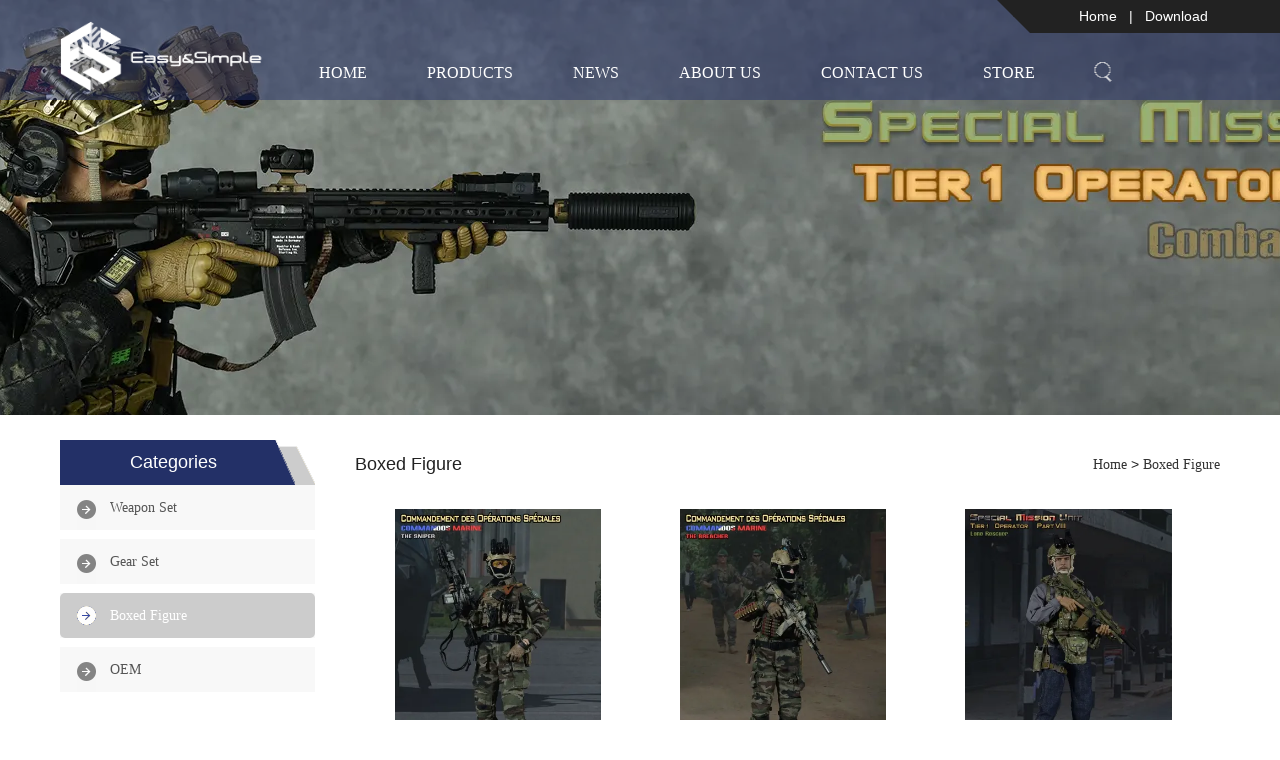

--- FILE ---
content_type: text/html; charset=utf-8
request_url: https://easy-simple.net/boxed-figure_0007/8.html
body_size: 4091
content:
<!DOCTYPE html PUBLIC "-//W3C//DTD XHTML 1.0 Transitional//EN" "http://www.w3.org/TR/xhtml1/DTD/xhtml1-transitional.dtd">
<html xmlns="http://www.w3.org/1999/xhtml">
<head>
<meta http-equiv="Content-Type" content="text/html; charset=utf-8" />
<meta http-equiv="X-UA-Compatible" content="IE=edge,chrome=1" />
<link rel="canonical" href="https://easy-simple.net/boxed-figure_0007/8.html" />
<link rel='shortcut icon' href='//ueeshop.ly200-cdn.com/u_file/UPAN/UPAN975/2509/photo/6bb59c95f8.png?x-oss-process=image/format,webp' />
<meta name="keywords" content="1/6 scale Action figure design, manufacturing, and sales" />
<meta name="description" content="1/6 scale Action figure design, manufacturing, and sales" />
<title>EasySimple</title>
<link href='/static/css/global.css?v=4.00871710323226' rel='stylesheet' type='text/css'  />
<link href='/static/css/themes.css?v=4.00871710323226' rel='stylesheet' type='text/css'  />
<link href='/static/css/user.css?v=4.00871710323226' rel='stylesheet' type='text/css'  />
<link href='/static/themes/t184/css/style.css?v=4.00871710323226' rel='stylesheet' type='text/css'  />
<script type='text/javascript' src='/static/js/jquery-1.7.2.min.js?v=4.00871710323226' ></script>
<script type='text/javascript' src='/static/js/lang/en.js?v=4.00871710323226' ></script>
<script type='text/javascript' src='/static/js/global.js?v=4.00871710323226' ></script>
<script type='text/javascript' src='/static/js/themes.js?v=4.00871710323226' ></script>
<script type='text/javascript' src='/static/js/user.js?v=4.00871710323226' ></script>
<script type='text/javascript' src='/static/themes/t184/js/main.js?v=4.00871710323226' ></script>
<link href='//ueeshop.ly200-cdn.com/static/font/OpenSans-Bold/font.css' rel='stylesheet' type='text/css' />
<script>$(function(){$('.c').show();})</script>
</head>
<body class="bg lang_en">
<script type="text/javascript">
$(window).resize(function(){$(window).webDisplay(0);});
$(window).webDisplay(0);
</script><div id="header" class="min ">
	<div class="wrap">
        <h1 class="logo fl pic_box"><a href="/"><img src="//ueeshop.ly200-cdn.com/u_file/UPAN/UPAN975/2305/photo/3671d32a96.webp" alt="Easy & Simple" /><em></em></a></h1>		<div class="htr fr">
        	<div id="absear">
                <form action="/search/" method="get">
                    <input type="text" name="Keyword" class="sea_t" placeholder="Search" />
                    <input type="submit" class="sea_b i_delay" value="GO" />
                </form>
            </div>
        	<div class="top">
                <div class="lan fr"><script>$(function(){if($('.h_nav li').length==0){$('.h_nav').hide();}});</script>
<ul class="h_nav fr">
	        <li class=""><a href="/download/" >Download</a></li>
        <li class="line">|</li>            <li class=""><a href="/" >Home</a></li>
            	                    </ul>
<script type="text/javascript">
$(document).ready(function(){
	var hli=$('ul.h_nav li');
	if(hli.length){
		if(hli.eq(0).hasClass('line')) hli.eq(0).remove();
	}else{
		hli.parent().remove();
	}
});
</script>
</div>
                <div class="clear"></div>
            </div>
            <div class="mid">
			                <div class="fr seabut"></div>
                <div id="nav">
					                        <div class="i fl">
                            <a href="/"  class="ia i_delay">Home</a>
                                                    </div>
                                            <div class="i fl">
                            <a href="/products/" target="_blank" class="ia i_delay">Products</a>
                                                        <div class="sub navigation">
                                <div class="list">
                                                                        <div><a class="i_delay" href="/weapon-set_0005" title="Weapon Set">Weapon Set</a></div>
                                                                        <div><a class="i_delay" href="/gear-set_0006" title="Gear Set">Gear Set</a></div>
                                                                        <div><a class="i_delay" href="/boxed-figure_0007" title="Boxed Figure">Boxed Figure</a></div>
                                                                        <div><a class="i_delay" href="/oem_0030" title="OEM">OEM</a></div>
                                                                    </div>
                            </div><!-- end of .sub -->
                                                    </div>
                                            <div class="i fl">
                            <a href="/info/"  class="ia i_delay">News</a>
                                                        <div class="sub navigation">
                                <div class="list">
                                                                        <div><a class="i_delay" href="/article/company-news_c0001" title="Company News">Company News</a></div>
                                                                        <div><a class="i_delay" href="/article/industry-news_c0002" title="Industry News">Industry News</a></div>
                                                                    </div>
                            </div><!-- end of .sub -->
                                                    </div>
                                            <div class="i fl">
                            <a href="/about-us-1.html"  class="ia i_delay">About Us</a>
                                                    </div>
                                            <div class="i fl">
                            <a href="/contact-us-9.html"  class="ia i_delay">Contact Us</a>
                                                    </div>
                                            <div class="i fl">
                            <a href="https://store.easy-simple.net/" target="_blank" class="ia i_delay">Store</a>
                                                    </div>
                                            <div class="clear"></div>
                </div>
				            </div>
        </div>
        <div class="clear"></div>
    </div>
</div>
<div id="page_ban" class="min">
	    <a href="https://easy-simple.net/26048r-p00237p1.html" style="background:url(//ueeshop.ly200-cdn.com/u_file/UPAN/UPAN975/2206/photo/2c365dd2c9.jpg?x-oss-process=image/format,webp) top center no-repeat"></a>
</div>
<div class="page min">
	<div class="wrap">
    	<div class="page_l fl">
        	<div class="leftmenu">
    <div class="g_s"><div class="t">Categories</div></div>
        <div class="row category_5">
        <div class="n1">
        	<a href="/weapon-set_0005"title="Weapon Set">Weapon Set</a>
        </div>
            </div>
        <div class="row category_6">
        <div class="n1">
        	<a href="/gear-set_0006"title="Gear Set">Gear Set</a>
        </div>
            </div>
        <div class="row category_7">
        <div class="n1">
        	<a href="/boxed-figure_0007"title="Boxed Figure">Boxed Figure</a>
        </div>
            </div>
        <div class="row category_30">
        <div class="n1">
        	<a href="/oem_0030"title="OEM">OEM</a>
        </div>
                <div class="sub c30">
        	            <div class="i cate_30">
            	<a href="/generals-armoury_0031" class="category_31" title="General's Armoury">General's Armoury</a>
            </div>
            	                        <div class="i cate_30">
            	<a href="/green-wolf-gear_0033" class="category_33" title="Green Wolf Gear">Green Wolf Gear</a>
            </div>
            	                        <div class="i cate_30">
            	<a href="/mse_0034" class="category_34" title="MSE">MSE</a>
            </div>
            	                        <div class="i cate_30">
            	<a href="/smg_0035" class="category_35" title="SMG">SMG</a>
            </div>
            	                        <div class="i cate_30">
            	<a href="/cbi_0036" class="category_36" title="CBI">CBI</a>
            </div>
            	                    </div>
            </div>
        <div class="blank6"></div>
</div><!-- end of .leftmenu -->
<script>
    $('.category_7,.category_,.category_7').addClass('on');
    $('.category_7').parents('.cate_7').addClass('on');
    $('.v_').show();
</script>
        </div>
        <div class="page_r fr">
        	<div class="g_s">
                <div id="position" class="position">
                	<div class="fl">Boxed Figure</div>
                	<div class="fr">
                        <a href="/">Home</a>
                         > <a class='po_cur' href='/list_0000'>Boxed Figure</a>                    </div>
                </div>
            </div>
        	<div id="products" class="c_contents">
            	<div class="blank20"></div>
				                                    <div class="item fl i_nor i_top">
                        <div class="pic"><a class="filter i_delay" href="/es26033s-p00134p1.html" title="Easy&amp;Simple 26033S Commandement des Opérations Spéciales Prt II Sniper" ><img src="//ueeshop.ly200-cdn.com/u_file/UPAN/UPAN975/2104/products/29/28a01fe7a2.jpg.500x500.jpg?x-oss-process=image/format,webp" title="Easy&amp;Simple 26033S Commandement des Opérations Spéciales Prt II Sniper" alt="Easy&amp;Simple 26033S Commandement des Opérations Spéciales Prt II Sniper" /><span></span></a></div>
                        <div class="demo">
                        	<div class="name">
                            	<a href="/es26033s-p00134p1.html" title="Easy&amp;Simple 26033S Commandement des Opérations Spéciales Prt II Sniper" >Easy&amp;Simple 26033S Commandement des Opérations Spéciales Prt II Sniper</a>
                                                            </div>
                            <div class="more">
                                <a href="/es26033s-p00134p1.html" ><img src="/static/themes/t184/images/more.png" /></a>
                            </div>
                        </div>
                    </div>
                                    <div class="item fl  i_top">
                        <div class="pic"><a class="filter i_delay" href="/es26033r-p00133p1.html" title="Easy&amp;Simple 26033R Commandement des Opérations Spéciales Prt II Breacher" ><img src="//ueeshop.ly200-cdn.com/u_file/UPAN/UPAN975/2104/products/29/72240db194.jpg.500x500.jpg?x-oss-process=image/format,webp" title="Easy&amp;Simple 26033R Commandement des Opérations Spéciales Prt II Breacher" alt="Easy&amp;Simple 26033R Commandement des Opérations Spéciales Prt II Breacher" /><span></span></a></div>
                        <div class="demo">
                        	<div class="name">
                            	<a href="/es26033r-p00133p1.html" title="Easy&amp;Simple 26033R Commandement des Opérations Spéciales Prt II Breacher" >Easy&amp;Simple 26033R Commandement des Opérations Spéciales Prt II Breacher</a>
                                                            </div>
                            <div class="more">
                                <a href="/es26033r-p00133p1.html" ><img src="/static/themes/t184/images/more.png" /></a>
                            </div>
                        </div>
                    </div>
                                    <div class="item fl  i_top">
                        <div class="pic"><a class="filter i_delay" href="/es26032-p00132p1.html" title="Easy&amp;Simple 26032 SMU Tier-1 Part VIII Lone Rescuer" ><img src="//ueeshop.ly200-cdn.com/u_file/UPAN/UPAN975/2104/products/29/8f3775a170.jpg.500x500.jpg?x-oss-process=image/format,webp" title="Easy&amp;Simple 26032 SMU Tier-1 Part VIII Lone Rescuer" alt="Easy&amp;Simple 26032 SMU Tier-1 Part VIII Lone Rescuer" /><span></span></a></div>
                        <div class="demo">
                        	<div class="name">
                            	<a href="/es26032-p00132p1.html" title="Easy&amp;Simple 26032 SMU Tier-1 Part VIII Lone Rescuer" >Easy&amp;Simple 26032 SMU Tier-1 Part VIII Lone Rescuer</a>
                                                            </div>
                            <div class="more">
                                <a href="/es26032-p00132p1.html" ><img src="/static/themes/t184/images/more.png" /></a>
                            </div>
                        </div>
                    </div>
                                    <div class="item fl  i_top">
                        <div class="pic"><a class="filter i_delay" href="/es26031b-p00131p1.html" title="Easy&amp;Simple 26031B NSW RECCE Element the Spotter" ><img src="//ueeshop.ly200-cdn.com/u_file/UPAN/UPAN975/2104/products/29/3eb3ca421c.jpg.500x500.jpg?x-oss-process=image/format,webp" title="Easy&amp;Simple 26031B NSW RECCE Element the Spotter" alt="Easy&amp;Simple 26031B NSW RECCE Element the Spotter" /><span></span></a></div>
                        <div class="demo">
                        	<div class="name">
                            	<a href="/es26031b-p00131p1.html" title="Easy&amp;Simple 26031B NSW RECCE Element the Spotter" >Easy&amp;Simple 26031B NSW RECCE Element the Spotter</a>
                                                            </div>
                            <div class="more">
                                <a href="/es26031b-p00131p1.html" ><img src="/static/themes/t184/images/more.png" /></a>
                            </div>
                        </div>
                    </div>
                                    <div class="item fl i_nor ">
                        <div class="pic"><a class="filter i_delay" href="/es26031a-p00130p1.html" title="Easy&amp;Simple 26031A NSW RECCE Element the Shooter" ><img src="//ueeshop.ly200-cdn.com/u_file/UPAN/UPAN975/2104/products/29/8cb1fdf305.jpg.500x500.jpg?x-oss-process=image/format,webp" title="Easy&amp;Simple 26031A NSW RECCE Element the Shooter" alt="Easy&amp;Simple 26031A NSW RECCE Element the Shooter" /><span></span></a></div>
                        <div class="demo">
                        	<div class="name">
                            	<a href="/es26031a-p00130p1.html" title="Easy&amp;Simple 26031A NSW RECCE Element the Shooter" >Easy&amp;Simple 26031A NSW RECCE Element the Shooter</a>
                                                            </div>
                            <div class="more">
                                <a href="/es26031a-p00130p1.html" ><img src="/static/themes/t184/images/more.png" /></a>
                            </div>
                        </div>
                    </div>
                                    <div class="item fl  ">
                        <div class="pic"><a class="filter i_delay" href="/es26029-p00129p1.html" title="Easy&amp;Simple 26029 PMC Personal Security Detail" ><img src="//ueeshop.ly200-cdn.com/u_file/UPAN/UPAN975/2104/products/29/b6283fe98c.jpg.500x500.jpg?x-oss-process=image/format,webp" title="Easy&amp;Simple 26029 PMC Personal Security Detail" alt="Easy&amp;Simple 26029 PMC Personal Security Detail" /><span></span></a></div>
                        <div class="demo">
                        	<div class="name">
                            	<a href="/es26029-p00129p1.html" title="Easy&amp;Simple 26029 PMC Personal Security Detail" >Easy&amp;Simple 26029 PMC Personal Security Detail</a>
                                                            </div>
                            <div class="more">
                                <a href="/es26029-p00129p1.html" ><img src="/static/themes/t184/images/more.png" /></a>
                            </div>
                        </div>
                    </div>
                                    <div class="item fl  ">
                        <div class="pic"><a class="filter i_delay" href="/es26028-p00128p1.html" title="Easy&amp;Simple 26028 LAPD S.W.A.T" ><img src="//ueeshop.ly200-cdn.com/u_file/UPAN/UPAN975/2105/products/26/dd31998193.jpg.500x500.jpg?x-oss-process=image/format,webp" title="Easy&amp;Simple 26028 LAPD S.W.A.T" alt="Easy&amp;Simple 26028 LAPD S.W.A.T" /><span></span></a></div>
                        <div class="demo">
                        	<div class="name">
                            	<a href="/es26028-p00128p1.html" title="Easy&amp;Simple 26028 LAPD S.W.A.T" >Easy&amp;Simple 26028 LAPD S.W.A.T</a>
                                                            </div>
                            <div class="more">
                                <a href="/es26028-p00128p1.html" ><img src="/static/themes/t184/images/more.png" /></a>
                            </div>
                        </div>
                    </div>
                                    <div class="item fl  ">
                        <div class="pic"><a class="filter i_delay" href="/es26027-p00127p1.html" title="Easy&amp;Simple 26027 MARSOC Raider Urban Warfare Operator" ><img src="//ueeshop.ly200-cdn.com/u_file/UPAN/UPAN975/2104/products/29/7295121d02.jpg.500x500.jpg?x-oss-process=image/format,webp" title="Easy&amp;Simple 26027 MARSOC Raider Urban Warfare Operator" alt="Easy&amp;Simple 26027 MARSOC Raider Urban Warfare Operator" /><span></span></a></div>
                        <div class="demo">
                        	<div class="name">
                            	<a href="/es26027-p00127p1.html" title="Easy&amp;Simple 26027 MARSOC Raider Urban Warfare Operator" >Easy&amp;Simple 26027 MARSOC Raider Urban Warfare Operator</a>
                                                            </div>
                            <div class="more">
                                <a href="/es26027-p00127p1.html" ><img src="/static/themes/t184/images/more.png" /></a>
                            </div>
                        </div>
                    </div>
                                    <div class="item fl i_nor ">
                        <div class="pic"><a class="filter i_delay" href="/es26026-p00126p1.html" title="Easy&amp;Simple 26026 SMU Tier-1 Part VII Ranger Regimental Reconnaissance Company" ><img src="//ueeshop.ly200-cdn.com/u_file/UPAN/UPAN975/2104/products/29/a4ff655d2d.jpg.500x500.jpg?x-oss-process=image/format,webp" title="Easy&amp;Simple 26026 SMU Tier-1 Part VII Ranger Regimental Reconnaissance Company" alt="Easy&amp;Simple 26026 SMU Tier-1 Part VII Ranger Regimental Reconnaissance Company" /><span></span></a></div>
                        <div class="demo">
                        	<div class="name">
                            	<a href="/es26026-p00126p1.html" title="Easy&amp;Simple 26026 SMU Tier-1 Part VII Ranger Regimental Reconnaissance Company" >Easy&amp;Simple 26026 SMU Tier-1 Part VII Ranger Regimental Reconnaissance Company</a>
                                                            </div>
                            <div class="more">
                                <a href="/es26026-p00126p1.html" ><img src="/static/themes/t184/images/more.png" /></a>
                            </div>
                        </div>
                    </div>
                                    <div class="item fl  ">
                        <div class="pic"><a class="filter i_delay" href="/es26025-p00125p1.html" title="Easy&amp;Simple 26025 Private Military Contractor Urban Sniper" ><img src="//ueeshop.ly200-cdn.com/u_file/UPAN/UPAN975/2104/products/29/f4cb2222cf.jpg.500x500.jpg?x-oss-process=image/format,webp" title="Easy&amp;Simple 26025 Private Military Contractor Urban Sniper" alt="Easy&amp;Simple 26025 Private Military Contractor Urban Sniper" /><span></span></a></div>
                        <div class="demo">
                        	<div class="name">
                            	<a href="/es26025-p00125p1.html" title="Easy&amp;Simple 26025 Private Military Contractor Urban Sniper" >Easy&amp;Simple 26025 Private Military Contractor Urban Sniper</a>
                                                            </div>
                            <div class="more">
                                <a href="/es26025-p00125p1.html" ><img src="/static/themes/t184/images/more.png" /></a>
                            </div>
                        </div>
                    </div>
                                    <div class="item fl  ">
                        <div class="pic"><a class="filter i_delay" href="/easyampsimple-26024-british-specialist-firearms-command-sco19-sniper-p00124p1.html" title="Easy&amp;Simple 26024 British Specialist Firearms Command SCO19 Sniper" ><img src="//ueeshop.ly200-cdn.com/u_file/UPAN/UPAN975/2104/products/29/f0167533e5.jpg.500x500.jpg?x-oss-process=image/format,webp" title="Easy&amp;Simple 26024 British Specialist Firearms Command SCO19 Sniper" alt="Easy&amp;Simple 26024 British Specialist Firearms Command SCO19 Sniper" /><span></span></a></div>
                        <div class="demo">
                        	<div class="name">
                            	<a href="/easyampsimple-26024-british-specialist-firearms-command-sco19-sniper-p00124p1.html" title="Easy&amp;Simple 26024 British Specialist Firearms Command SCO19 Sniper" >Easy&amp;Simple 26024 British Specialist Firearms Command SCO19 Sniper</a>
                                                            </div>
                            <div class="more">
                                <a href="/easyampsimple-26024-british-specialist-firearms-command-sco19-sniper-p00124p1.html" ><img src="/static/themes/t184/images/more.png" /></a>
                            </div>
                        </div>
                    </div>
                                    <div class="item fl  ">
                        <div class="pic"><a class="filter i_delay" href="/easyampsimple-26023s-commandement-des-oprations-spciales-exclusive-sniper-version-in-a-tacs-p00123p1.html" title="Easy&amp;Simple 26023S Commandement des Opérations Spéciales Exclusive Sniper Version in A-TACS" ><img src="//ueeshop.ly200-cdn.com/u_file/UPAN/UPAN975/2104/products/29/8aa6ee5525.jpg.500x500.jpg?x-oss-process=image/format,webp" title="Easy&amp;Simple 26023S Commandement des Opérations Spéciales Exclusive Sniper Version in A-TACS" alt="Easy&amp;Simple 26023S Commandement des Opérations Spéciales Exclusive Sniper Version in A-TACS" /><span></span></a></div>
                        <div class="demo">
                        	<div class="name">
                            	<a href="/easyampsimple-26023s-commandement-des-oprations-spciales-exclusive-sniper-version-in-a-tacs-p00123p1.html" title="Easy&amp;Simple 26023S Commandement des Opérations Spéciales Exclusive Sniper Version in A-TACS" >Easy&amp;Simple 26023S Commandement des Opérations Spéciales Exclusive Sniper Version in A-TACS</a>
                                                            </div>
                            <div class="more">
                                <a href="/easyampsimple-26023s-commandement-des-oprations-spciales-exclusive-sniper-version-in-a-tacs-p00123p1.html" ><img src="/static/themes/t184/images/more.png" /></a>
                            </div>
                        </div>
                    </div>
                                <div class="clear"></div>
            </div>
            <div class="blank15"></div>
                            <div id="turn_page"><span><a href='/boxed-figure_0007/7.html' class='page_button'><em class='icon_page_prev'></em>&nbsp;</a></span><span><a href='/boxed-figure_0007/1.html' class='page_item'>1</a></span><span><font class='page_item'>...</font></span><span><a href='/boxed-figure_0007/5.html' class='page_item'>5</a></span><span><a href='/boxed-figure_0007/6.html' class='page_item'>6</a></span><span><a href='/boxed-figure_0007/7.html' class='page_item'>7</a></span><span><font class='page_item_current'>8</font></span><span><a href='/boxed-figure_0007/9.html' class='page_item'>9</a></span><span><a href='/boxed-figure_0007/10.html' class='page_item'>10</a></span><span><a href='/boxed-figure_0007/11.html' class='page_item'>11</a></span><span><font class='page_item'>...</font></span><span><a href='/boxed-figure_0007/12.html' class='page_item'>12</a></span><span class='page_last'><a href='/boxed-figure_0007/9.html' class='page_button'>&nbsp;<em class='icon_page_next'></em></a></span></div>
                <div class="blank25"></div>
                    </div>
        <div class="clear"></div>
        <div class="blank25"></div>
    </div>
</div>
<div id="footer" class="min">
	<div class="wrap">
    	<div id="newsletter_box">
        	<div class="t">Newsletter</div>
            <div class="letter_tips">Subscribe free newsletter to get latest products and discount information.</div>
            <form id="newsletter" method="post">
            	<input type="text" name="Email" class="text" placeholder="E-mail" />
                <input type="submit" value="Send" class="sub" />
            </form>
            <div class="t">Follow us</div>
            <div class="share">
                				<a href="https://www.facebook.com/easysimpleofficial/" target="_blank"><img src="https://cache.addthiscdn.com/icons/v2/thumbs/32x32/facebook.png" border="0" alt="Facebook"/></a>
																				                                                <a href="https://instagram.com/easysimple_official/" target="_blank"><img src="https://static.cdninstagram.com/rsrc.php/v3/yI/r/VsNE-OHk_8a.png" border="0" alt="Instagram"/></a>
                            </div><!-- .share -->
        </div>
		        <div class="it fl">
            <div class="t">Products</div>
                        <a href="/weapon-set_0005" title="Weapon Set">Weapon Set</a>
                        <a href="/gear-set_0006" title="Gear Set">Gear Set</a>
                        <a href="/boxed-figure_0007" title="Boxed Figure">Boxed Figure</a>
                        <a href="/oem_0030" title="OEM">OEM</a>
                    </div>
                <div class="it fl">
            <div class="t">News</div>
                        <a href="/article/company-news_c0001" title="Company News">Company News</a>
                        <a href="/article/industry-news_c0002" title="Industry News">Industry News</a>
                    </div>
                <div id="contact_us">
        	<div class="t">Contact Us</div>
                        <div class="con_r i1">
            	<span>E-mail:</span>
                <font><a class="email_copy" href="mailto:info@easy-simple.net" title="info@easy-simple.net">info@easy-simple.net</a></font>
            </div>
                    </div>
        <div class="clear"></div>
		        <div class="copyright">
        	©2024 EASY & SIMPLE All Rights Reserved.&nbsp;&nbsp;&nbsp;&nbsp;<a href="//www.ueeshop.com" target="_blank" rel="nofollow">POWERED BY UEESHOP</a>        </div>
    </div>
</div>
<div align="center"><script type='text/javascript' src='//analytics.ly200.com/js/analytics.js?Number=Iic2Y1VOBw==' async></script></div><div id="chat_window">
    <div class="chat_box pc_limit ">
        <div class="box trans_05">
           <div class="box_area">
                        </div>
            <span class="chat_close"></span>
        </div>
        <div class="chat_box_menu">
                        <a href="javascript:;" id="go_top" class="top trans_05"></a>
        </div>
    </div>
</div>


</body>
</html>

--- FILE ---
content_type: text/css
request_url: https://easy-simple.net/static/themes/t184/css/style.css?v=4.00871710323226
body_size: 3649
content:
@charset "utf-8";
/***************************宽屏样式(start)***************************/
.w_1200 #header .logo{ max-width:340px;}
/* .w_1200 #nav{ width:700px;} */
.w_1200 .wrap{ width:1160px;}
.w_1200 .page .page_l{ width:255px;}
.w_1200 .page .page_r{ width:865px;}
.w_1200 .item .pic{ width:275px; height:275px;}
.w_1200 .item.case .pic{ width:275px; height:148px;}
.w_1200 .i_nor{ margin-left:0;}
.w_1200 .i_top{ margin-top:0;}
.w_1200 #d_products .dt .dtr{ width:510px;}
.w_1200 #lib_inquire_list > ul > li .info{ width:620px;}
.w_1200 #header .htr{ width:calc(100% - 340px);}
.w_1200 .item{ height:350px;}
.w_1200 .item .demo{ width:275px; left:5px;}
.w_1200 .item .more{ margin:49px 12px 0 0;}
.w_1200 .item .name{ width:175px;}
.w_1200 #newsletter_box{ margin-right:85px;}
.w_1200 #footer .it{ width:200px;}
.w_1200 #contact_us{ width:302px;}
.w_1200 #contact_us span{ margin:9px 10px 0 0; font-size:14px; color:#828282;}
.w_1200 #contact_us font{ margin:8px 0 0 0;}
.w_1200 .leftmenu .t{ text-indent:70px;}
.w_1200 .item.case{ height:222px;}
/***************************宽屏样式(end)***************************/
.delay{ -moz-transition: all 0.5s ease-in-out; -webkit-transition: all 0.5s ease-in-out; -o-transition: all 0.5s ease-in-out; -ms-transition: all 0.5s ease-in-out; transition: all 0.5s ease-in-out;}
.delay:hover{ transform: scale(1.08,1.08); -moz-transform: scale(1.08,1.08); -ms-transform: scale(1.08,1.08); -webkit-transform: scale(1.08,1.08); -o-transform: scale(1.08,1.08);}
.i_delay{ -moz-transition: all 0.2s ease-in-out; -webkit-transition: all 0.2s ease-in-out; -o-transition: all 0.2s ease-in-out; -ms-transition: all 0.2s ease-in-out; transition: all 0.2s ease-in-out;}
.r_delay{ -moz-transition: all 0.4s ease-in-out; -webkit-transition: all 0.4s ease-in-out; -o-transition: all 0.4s ease-in-out; -ms-transition: all 0.4s ease-in-out; transition: all 0.4s ease-in-out;}
.r_delay:hover{ transform:rotate(360deg); -moz-transform:rotate(360deg); -o-transform:rotate(360deg); -ms-transform:rotate(360deg); -webkit-transform:rotate(360deg);}
.filter{ background:#000;}
.filter:hover{ filter:alpha(opacity=70); -moz-opacity:0.7; -webkit-opacity: 0.7; opacity: 0.7;}

.h_nav{display:block; height:33px; line-height:33px;}
.h_nav li{float:right; padding:0 12px;}
.h_nav li.line{padding:0; color:#ffffff;}
.h_nav li.member{background:url(../images/ico.png) 0 4px no-repeat; padding-left:26px; color:#ffffff;}
.h_nav li.inquiry{background:url(../images/ico.png) 0 -22px no-repeat; padding-left:24px;}
.h_nav li.lang{background:url(../images/ico.png) right -48px no-repeat;}
.h_nav li.lang:hover{position:relative; z-index:1000;}
.h_nav li a{ color:#ffffff;}
.h_nav li i{background:url(../images/common.png); padding:0 10px;}
.h_nav li i.sitemap{background-position:-164px -23px;}
.h_nav li i.download{background-position:-188px -23px;}
li.lang>a{margin-right:15px;}
li.lang .language_silder{width:50px; position:absolute; left:3px; top:22px; display:none; background:#333; z-index:10; padding:0px 12px; border-radius:0px 0px 5px 5px;}
li.lang:hover .language_silder{ display:block;}
.language_silder .l_rows{ height:25px; overflow:hidden;}
.language_silder a{ display:block; color:#fff !important;}

#header{ position: absolute; width: 100%; z-index: 9999; height:100px; background: url(../images/hbg.png) top center no-repeat;}
#header .logo{ height:100px; max-width:290px;}
#header .logo img{ vertical-align:middle;}

#header .htr{ width:calc(100% - 290px);}
#header .logo span{ height:100%; display:inline-block; vertical-align:middle;}
#header .htr .top .search{ width:229px; height:27px; background:url(../images/sea.png) no-repeat;}
#header .htr .top .search .sea_t{ width:200px; height:27px; line-height:27px; vertical-align:top; background:none; border:none; text-indent:10px;}
#header .htr .top .search .sea_b{ width:25px; height:27px; vertical-align:top; background:none; border:none; cursor:pointer;}
/*#header .htr .top .lan{ padding-left:70px; background:#222222 url(../images/langbg.png) no-repeat left top;}*/
#header .htr .top .lan{ padding-left:37px; background:#222222; position: relative; }
#header .htr .top .lan:before{ content: ''; position: absolute; width: 0; height: 0; left: -33px; top: 0; border: 16.5px solid #222;  border-bottom-color: transparent; border-left-color: transparent; }

#footer{ background:#233067 url(../images/fobg.png) no-repeat center top; padding-top:120px; overflow:hidden;}
#footer .t{ font-size:20px; color:#fff; margin-bottom:18px;}
#newsletter_box{ width:345px; float:left; margin-right:35px;}
.letter_tips{ color:#7f7f7f; font-size:16px; line-height:130%; margin-bottom:8px;}
#newsletter{ overflow:hidden; margin-bottom:20px;}
#newsletter .text{ float:left; width:277px; height:37px; line-height:37px; text-indent:13px; font-size:14px; color:#d0d0d0; border:0px none; background:#3c3c3c;}
#newsletter .sub{ float:left; height:37px; line-height:37px; width:68px; background:#ccc; font-size:14px; color:#000000; border:0px none;}
#footer .share{ display: flex; overflow:hidden; margin-bottom:34px;}
#footer .share a{display: block; overflow:hidden; width:32px; height:32px; margin-right: 10px; border-radius:50%;}
#footer .it{ width:150px;}
#footer .it a{ display:block; font-size:14px; color:#7f7f7f; text-decoration:none; margin:0 0 15px 0;}
#contact_us{ float:right; width:225px; overflow:hidden;}
#contact_us .con_r{ overflow:hidden; margin-bottom:23px; padding-left:50px; min-height:40px;}
#contact_us .i0{ background:url(../images/icbg.png) no-repeat 0px 0px;}
#contact_us .i1{ background:url(../images/icbg.png) no-repeat 0px -58px;}
#contact_us .i1 a{ color:#7a7a7a;}
#contact_us .i2{ background:url(../images/icbg.png) no-repeat 0px -115px;}
#contact_us span,#contact_us font{ float:left;}
#contact_us span{ margin:0 10px 0 0; font-size:14px; color:#828282;}
#contact_us font{ margin:0; color:#7a7a7a; font-size:16px; width:198px;}
.copyright{ height:66px; line-height:6px; line-height:66px; font-size:14px; color:#7f7f7f;}
.copyright a{ font-size:14px; color:#7f7f7f;}

#header .htr .mid{width: max-content; position: absolute; bottom: 0; left: calc(50% + 60px); transform: translateX(-50%); display: flex; flex-direction: row-reverse; align-items: center;}
#nav{ width:max-content;}
#nav .i{ margin:0 10px; position:relative;}
#nav .i .ia{ line-height:55px; padding:0 20px; display:block; color:#fff; font-family:"Verdana"; font-size:16px; border-top:2px solid transparent; text-transform: uppercase;}
#nav .i:hover .ia{ background:#ccc; border-top:2px solid #233067; color:#fff; text-decoration:none;}
#nav .i .sub{ width:150%; position:absolute; left:0; top:56px; background:#2f2f2f; z-index:1999; padding:5px 5px 10px 5px; display:none;}
#nav .i .sub a{ display:block; color:#fff; line-height:30px; border-top:1px solid #4b4b4b; height:30px; overflow:hidden; text-indent:6px;}
#nav .i .sub .list div:first-child a{ border-top:none;}
#nav .i .sub a:hover{ background:#ccc; text-decoration:none;}
.seabut{ width:17px; height:20px; background:url(../images/seabut.png) no-repeat center center; float:unset; margin-left: 30px; position:relative; cursor:pointer;}
#absear{ position:absolute; width:195px; height:35px; background:#233067; right:0px; top:99px; z-index:101; display:none;}
#absear form{ overflow:hidden; margin:5px 0 0 10px;}
.sea_t{ background:#222222; border:0px none !important; float:left; height:25px; color:#fff; text-indent:15px; width:120px;}
.sea_b{ background:#222222; color:#fff; height:25px; float:left; border:0px none !important; padding-right:11px; width:24px;}

#position{ color:#222222; height:48px; line-height:48px;}
#position .fl{color:#222222; font-size:18px;}
#position a{ font-size:14px; font-family:"Verdana"; color:#333333;}
#case_big{ text-align:center;}
#case_big img{ vertical-align:middle;}
#case_big span{ height:100%; display:inline-block; vertical-align:middle;}
.prod_info_group li a{ background:#555; color:#fff;}
#lib_down_list li a{ background:#222222;}
#lib_inquire_list>ul>li .info{ width:500px;}
#open_title .item{ margin:0; padding:0; border:none;}
.wrap{ width:960px; margin:0 auto;}
.min{ min-width:960px;}
.max{ max-width:1440px;}
.bg{ background:#ffffff;}
.in_sign{ font-size:14px; font-family:"Verdana"; height:35px; line-height:35px; text-indent:30px; color:#cbcbcb; background:url(../images/global_sign.png) 6px 10px no-repeat;}
.in_sign span a{ font-family:"Verdana"; color:#cbcbcb; margin-right:20px; font-size:12px;}
#page_ban{ height:415px; background:#000;}
#page_ban a{ width:100%; height:415px; display:block;}

.item{ width:33%; height:305px; position:relative; margin-bottom:25px;}
.item.case{ height:252px;}
.item .demo{ position:absolute; bottom:0px; left:6px; background:url(../images/demo.png) no-repeat left top; width:225px; height:103px;}
.item .pic{ margin:0 auto; text-align:center; width:225px; height:225px;}
.item .pic img{ vertical-align:middle;}
.item .pic span{ height:100%; display:inline-block; vertical-align:middle;}
.item .name{ height:66px; line-height:22px; overflow:hidden; margin:36px 0 0 14px; float:left; width:160px;}
.item .name a{ color:#fff; font-size:16px;}
.item .name span{ display:block; font-size:14px; color:#fff;}
.item .more{ margin:45px 12px 0 0; float:right;}
.i_nor{ margin-left:0;}
.i_top{ margin-top:0;}

.leftmenu .t{ text-indent:39px; font-size:18px; font-family:Arial, Helvetica, sans-serif; height:45px; line-height:45px; color:#fff; background:url(../images/ct.png) no-repeat left top;}
.leftmenu .row{ background:#f8f8f8; margin-bottom:9px;}
.leftmenu .row .n1{ text-indent:50px; height:45px; line-height:45px; overflow:hidden; background:url(../images/rbg.png) no-repeat 17px 15px;}
.leftmenu .row .n1:hover,.leftmenu .row.on .n1{ border-radius:5px; background:#ccc url(../images/rbg.png) no-repeat 17px -42px;}
.leftmenu .row .n1 a{ font-size:14px; color:#555555; font-family:"Verdana"; text-decoration:none;}
.leftmenu .row .n1:hover a,.leftmenu .row.on .n1 a{ color:#ffffff;}
.leftmenu .row .sub{ display:none;}
.leftmenu .row.on .sub{ display:block;}
.leftmenu .row .sub .i{ text-indent:64px; height: 45px; line-height: 45px; overflow:hidden; background:url(../images/r2bg.png) no-repeat 55px center;}
.leftmenu .row .sub .i:hover{ text-decoration: none; background-color: #ccc; }
.leftmenu .row .sub .i:hover a{ color: #fff; }
.leftmenu .row .sub .i.on{ background:url(../images/r2bg.png) no-repeat 55px center; background-color: #ccc;}
.leftmenu .row .sub .i a{ font-family:"Verdana";}
.leftmenu .row .sub .v3{ display: none;text-indent:75px; background:none;}
.leftmenu .row .sub .v3 a{}
.leftmenu .row .sub .i a.on{color: #fff;}
.leftmenu .row .nor{ border:none;}

.page{ margin-top:25px;}
.page .page_l{ width:188px;}
.page .page_r{ width:720px;}
.page .page_r .c_contents{ min-height:500px;}

#products .p_r_sign{ font-family:"Verdana"; font-size:18px; color:#fff;}
#products .sort{ border:1px solid #444; height:42px; line-height:42px; padding:0 15px; font-family:"Verdana"; color:#fff;}

#d_products{ overflow:hidden; width:100%;}
#d_products .dt .gallery{ position:relative;}
#d_products .dt .gallery .bigimg{ width:310px; position:relative; margin-bottom:15px;}
#d_products .dt .gallery .small_img_list .pic_box{ width:57px; height:57px; text-align:center; float:left;  margin-left:4px; border:1px solid transparent;}
#d_products .dt .gallery .small_img_list .pic_box:first-child{ margin:0;}
#d_products .dt .gallery .small_img_list .on{ border:1px solid #555;}
#d_products .dt .gallery .small_img_list .pic_box img{ vertical-align:middle;}
#d_products .dt .gallery .small_img_list .pic_box span{ vertical-align:middle; height:100%; display:inline-block;}
#d_products .dt .dtr{ width:380px; margin-top:10px;}
#d_products .dt .dtr .info{ width:100%;}
#d_products .dt .dtr .name{ font-size:18px; color:#333; line-height:20px; font-family:"Verdana"; font-weight:bold;}
#d_products .dt .dtr .para{ padding:10px 0; border-top:1px solid #666; border-bottom:1px solid #666;}
#d_products .dt .dtr .brief{ color:#666; line-height:20px; font-family:"Verdana"; margin:10px 0; margin-bottom:20px;}
#d_products .dt .dtr .price{ font-size:22px; color:#ffb70f; font-family:"Verdana"; margin-top:10px;}
#d_products .dt .dtr .btn{ height:33px; line-height:33px; padding:0 30px; display:inline-block; text-align:center; font-size:16px; margin-top:20px; background:#ffb70f; margin-right:5px;}
#d_products .dt .dtr .attr_row *{ color:#bdbdbd;}
#d_products .dm{ border-bottom:1px solid #9e9e9e; overflow:hidden;}
#d_products .dm .nav{ background:#fff; color:#333; padding:0 74px 0 24px; height:38px; line-height:38px; font-size:14px; float:left; cursor:pointer;}
#d_products .dm .nav.cur{ background:#233067 url(../images/dbg.png) no-repeat right top; color:#fff;}
#d_products .db .con{ padding:10px; min-height:300px;}

.like .sign{ color:#fff; font-size:14px; font-family:"Verdana";}
.like .list{ padding:10px; border:1px solid #404040; width:137px; margin-left:12px;}
.like .list .pic{ width:137px; height:137px; text-align:center;}
.like .list .pic img{ vertical-align:middle;}
.like .list .pic span{ height:100%; display:inline-block; vertical-align:middle;}
.like .list .name{ height:40px; line-height:20px; overflow:hidden; margin-top:5px;}
.like .list .name a{ font-family:"Verdana"; color:#bdbdbd;}
.like .list .price{ font-family:"Verdana"; color:#ffb70f; font-size:18px; margin-top:5px;}
.like .nor{ margin-left:0;}

#d_products .MagicZoom{display:block; margin:0 auto;}
#d_products .MagicZoom img{border:0 !important; padding:0 !important; margin:0 !important;}
#d_products .MagicZoomBigImageCont{border:1px solid #999; left:335px; top:0px;}
#d_products .MagicZoomHeader{font-size:8pt !important; line-height:normal !important; color:#fff; background:#666; text-align:center !important;}
#d_products .MagicZoomPup{border:1px solid #ccc; background:#fff; cursor:move;}
#d_products .MagicZoomLoading{border:1px solid #ddd; background:#fff url(../../../images/global/loading.gif) no-repeat 2px 50%; padding:4px 4px 4px 24px !important; margin:0; text-decoration:none; text-align:left; font-size:8pt; font-family:sans-serif; color:#444;}
#d_products #zoom-big{position:absolute; top:0; left:-24px;}
#d_products #zoom-big img{max-width:none; max-height:none;}

#article .con{ padding:10px; min-height:500px;}

#info{ padding:10px;}
#lib_info_list li:last-child{ border:none;}
#lib_down_list li{ border-bottom:1px dashed #555; display: flex;}
#lib_down_list li span{ color:#222222; width: 100%; white-space: nowrap; text-overflow: ellipsis; overflow: hidden;}
#d_info{ padding:10px;}
#d_info *{ color:#222222;}

#download{ padding:10px;}
#lib_info_list li>a{ color:#222222;}
#lib_info_list li>span{ color:#777;}
#lib_down_list li:last-child{ border:none;}
#lib_info_detail > h1{ color:#222222;}
#attribute td{ background:#222222; color:#fff;}

@media screen and (max-width: 1250px) {
    #nav .i .ia{font-size: 14px; padding: 0 10px;}
    .seabut{margin-left: 20px;}
}

--- FILE ---
content_type: application/javascript
request_url: https://easy-simple.net/static/js/user.js?v=4.00871710323226
body_size: 1880
content:
/*
Powered by ly200.com		http://www.ly200.com
广州联雅网络科技有限公司		020-83226791
*/

var account_obj={
	sign_in_init:function(){
		//点击登录链接，显示登录框
		$('body').on('click', '.SignInButton', function(){account_obj.set_form_sign_in();});

		//关闭登录
		$('body').on('click', '#signin_close, #div_mask', function(){
			if($('#signin_module').length){
				$('#signin_module').remove();
				global_obj.div_mask(1);
			}
		});
		
		//会员登录
		$('body').delegate('#signin_module form[name=signin_form],#signin form[name=signin_form]', 'submit', function(){
			if(global_obj.check_form($(this).find('*[notnull]'))){return false;};
			var Email=$(this).find('input[name=Email]').val();
			var r=/^\w+((-\w+)|(\.\w+))*\@[A-Za-z0-9]+((\.|-)[A-Za-z0-9]+)*\.[A-Za-z0-9]+$/;
			if(!r.test(Email)){
				alert(lang_obj.format.email);
				return false;
			}
			$(this).find('button:submit').attr('disabled', true);
			$.post('?do_action=user.login', $(this).serialize(), function(data){
				$('#signin_module form[name=signin_form] button:submit').removeAttr('disabled');
				if(data.ret!=1){
					$('#error_login_box').html(data.msg[0]).show();
				}else{
					window.location='/account/';
				}
			}, 'json');
			
			return false;
		});
	},
	
	set_form_sign_in:function(){//生成登录框
		var signin_html='<div id="signin_module">';
			signin_html=signin_html+'<div class="box_bg"></div><a class="noCtrTrack" id="signin_close">×</a>';
			signin_html=signin_html+'<div id="lb-wrapper"><form name="signin_form" class="login" method="POST">';
				signin_html=signin_html+'<h3>'+lang_obj.signIn.title+'</h3>';
				signin_html=signin_html+'<div id="error_login_box" class="error_note_box">'+lang_obj.signIn.error_note+'</div>';
				signin_html=signin_html+'<div class="row"><label for="Email">'+lang_obj.signIn.email+'</label><input name="Email" class="lib_txt" type="text" maxlength="100" size="43" format="Email" notnull /></div>';
				signin_html=signin_html+'<div class="row"><label for="Password">'+lang_obj.signIn.password+'</label><input name="Password" class="lib_txt" type="password" size="43" notnull /></div>';
				signin_html=signin_html+'<div class="row">'+lang_obj.signIn.forgot+'</div>';
				signin_html=signin_html+'<div class="row protect"><input class="ckb" type="checkbox" name="IsStay" value="1" checked="checked" /> '+lang_obj.signIn.stay_note+'</div>';
				signin_html=signin_html+'<div class="row"><button class="signbtn signin FontBgColor" type="submit">'+lang_obj.signIn.sign_in+'</button><a href="/account/sign-up.html" class="signbtn signup">'+lang_obj.signIn.join_fee+'</a></div>';					
			signin_html=signin_html+'</form></div>';
		signin_html=signin_html+'</div>';
		
		$('#signin_module').length && $('#signin_module').remove();
		$('body').prepend(signin_html);
		$('#signin_module').css({left:$(window).width()/2-220});
		global_obj.div_mask();
	},
	
	sign_up_init:function(){
		var frm_register=$('#signup form.register');
		var status=0;
		$('input[name=Birthday]', frm_register).daterangepicker({
			showDropdowns:true,
			singleDatePicker:true,
			timePicker:false,
			format:'YYYY-MM-DD'
		});
		frm_register.submit(function(){return false;});
		frm_register.find('button:submit').click(function(){
			status=0;
			if(global_obj.check_form(frm_register.find('*[notnull]'), frm_register.find('*[format]'))){
				status=1;
			}

			if(/^\w+((-\w+)|(\.\w+))*\@[A-Za-z0-9]+((\.|-)[A-Za-z0-9]+)*\.[A-Za-z0-9]+$/.test($('#Email').val())==false){
				$('#Email').next().show();
				status=1;
			}else{
				$('#Email').next().hide();
			}
			//密码长度大于6位
			if($('#Password').val().length<6){
				$('#Password').css('border', '1px solid red');
				$('#Password').next().show();
				status=1;
			}else{
				$('#Password').next().hide();
				$('#Password').removeAttr('style');
			}
			
			if($('#Password').val()!=$('#Password2').val()){
				$('#Password2').next().show();
				status=1;
			}else{
				$('#Password2').next().hide();
			}
			if(status==1) return false;
			$(this).attr('disabled', true);
			
			$.post('?do_action=user.register', frm_register.serialize(), function(data){
				frm_register.find('button:submit').attr('disabled', false);
				if(data.ret!=1){
					$('#error_register_box').html(data.msg[0]).show();
				}else{
					window.location=data.msg[0];
				}
			}, 'json');
		});//已完成    
		
		$('.amount').keydown(function(e){
			var value=$(this).val();
			var key=window.event?e.keyCode:e.which;
			if((key>95 && key<106) || (key>47 && key<60) || (key==109 && value.indexOf("-")<0) || (key==110 && value.indexOf(".")<0) || (key==190 && value.indexOf(".")<0)){
			}else if(key!=8){
				if(window.event){//IE
					e.returnValue=false;
				}else{//Firefox
					e.preventDefault();
				}
				return false;
			}
		})
	},
	
	forgot_init:function (){
		var frm_register=$('#signup form.register');
		frm_register.submit(function(){return false;});
		frm_register.find('.fotgotbtn').click(function(){//发送忘记密码邮件
			if(global_obj.check_form(frm_register.find('*[notnull]'), frm_register.find('*[format]'))){
				status=1;
			}else status=0;
			
			if(/^\w+((-\w+)|(\.\w+))*\@[A-Za-z0-9]+((\.|-)[A-Za-z0-9]+)*\.[A-Za-z0-9]+$/.test($('#Email').val())==false){
				$('#Email').next().show();
				status=1;
			}else{
				$('#Email').next().hide();
				status=0;
			}
			
			if(status==1) return false;
			$(this).attr('disabled', true);
			$.post('?do_action=user.forgot', frm_register.serialize(), function(data){
				frm_register.find('.fotgotbtn').attr('disabled', false);
				if(data.ret!=1){
					$('#error_register_box').html(data.msg[0]).show();
				}else{
					window.location=data.msg[0];
				}
			}, 'json');
		});
		
		frm_register.find('.resetbtn').click(function(){//发送忘记密码邮件
			if(global_obj.check_form(frm_register.find('*[notnull]'), frm_register.find('*[format]'))){
				status=1;
			}else status=0;
			
			if($('#Password').val()!=$('#Password2').val()){
				$('#Password2').next().show();
				status=1;
			}else{
				$('#Password2').next().hide();
				status=0;
			}
			
			if(status==1) return false;
			$(this).attr('disabled', true);
			
			$.post('?do_action=user.reset_password', frm_register.serialize(), function(data){
				frm_register.find('.resetbtn').attr('disabled', false);
				if(data.ret!=1){
					$('#error_register_box').html(data.msg[0]).show();
				}else{
					window.location=data.msg[0];
				}
			}, 'json');
		});
		
	}
};

--- FILE ---
content_type: application/javascript
request_url: https://easy-simple.net/static/themes/t184/js/main.js?v=4.00871710323226
body_size: 877
content:
/*
Powered by ly200.com		http://www.ly200.com
广州联雅网络科技有限公司		020-83226791
*/
$(function(){ 
	showthis('#d_products .dm .nav','#d_products .db_contents',0,'cur');
	$('#d_products .dm .nav').click(function(){
		showthis('#d_products .dm .nav','#d_products .db_contents',$(this).index(),'cur');
	});
	nav("#nav","#nav .i");
	$("#d_products .dm .nav").click(function(){
		var this_id = $(this).index();
		$(this).addClass("cur").siblings().removeClass("cur");
		$("#d_products .db .con").removeClass("cur").eq(this_id).addClass("cur");
	});
	$("#nav .i").hover(function(){
		$(this).find(".sub").stop(!0, !1).slideDown("fast");
	}, function (){
		$(this).find(".sub").stop(!0, !1).slideUp("fast");
	});
	$('#lib_review_form h1').hide();
	$('.seabut').click(function(){
		$('#absear').toggle();	
	});
})
function small_pic_move(box, list, spaceW, type){//spaceW 移入多少范围开始执行
	var tips = 0;//左，上1 右，下2 其他0
	var Tid = '';
	var speed = 60;
	
	if (type==1){
		var boxW = box.width();
		var listW = list.outerWidth(true);
		var property = 'margin-left';
	}else{
		var boxW = box.height();
		var listW = $(list).outerHeight(true);
		var property = 'margin-top';
	}
	var xy = 0;
	box.mousemove(function(e) {
		xy = type==1 ? (e.pageX-$(this).offset().left) : (e.pageY-$(this).offset().top);
		if (xy<spaceW){//左边
			if (tips!=1){
				tips = 1;
				Tid = setInterval(function (){
					if (parseInt(list.css(property))<0){
						list.css(property, '+=2');
					}else{
						clearInterval(Tid);
					}
				}, speed);
			}
		}else if (xy>boxW-spaceW){//右边
			if (tips!=2){
				tips = 2;
				Tid = setInterval(function (){
					if (parseInt(list.css(property))>boxW-listW){
						list.css(property, '-=2');
					}else{
						clearInterval(Tid);
					}
				}, speed);
			}
		}else{
			if (tips!=0){
				tips = 0;
				clearInterval(Tid);
			}
		}
	});
	box.mouseleave(function (){
		clearInterval(Tid);
		tips = 0;
	});
}
